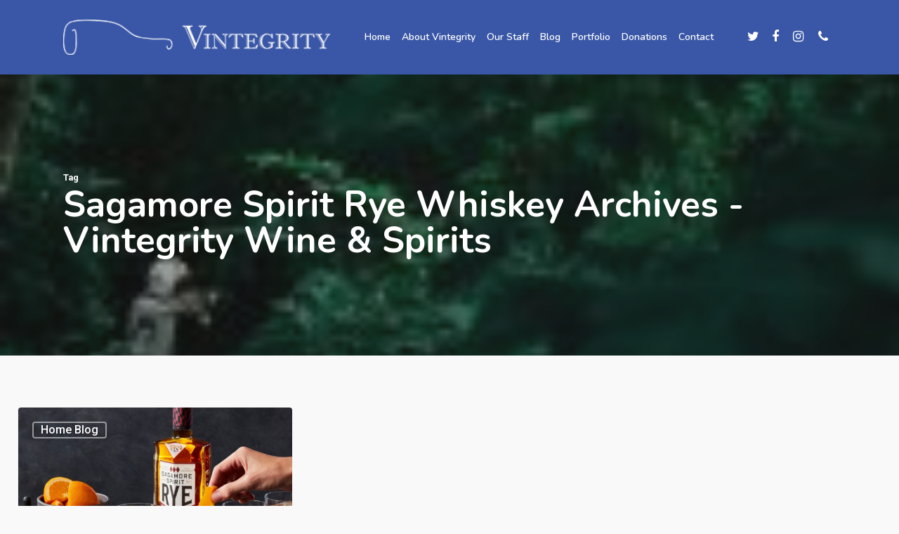

--- FILE ---
content_type: text/html; charset=UTF-8
request_url: https://vintegritywine.com/tag/sagamore-spirit-rye-whiskey/
body_size: 11357
content:
<!DOCTYPE html>

<html lang="en-US" class="no-js">
<head>
	
	<meta charset="UTF-8">
	
	<meta name="viewport" content="width=device-width, initial-scale=1, maximum-scale=1, user-scalable=0" /><meta name='robots' content='index, follow, max-image-preview:large, max-snippet:-1, max-video-preview:-1' />
	<style>img:is([sizes="auto" i], [sizes^="auto," i]) { contain-intrinsic-size: 3000px 1500px }</style>
	
	<!-- This site is optimized with the Yoast SEO Premium plugin v25.6 (Yoast SEO v26.0) - https://yoast.com/wordpress/plugins/seo/ -->
	<title>sagamore spirit rye whiskey Archives - Vintegrity Wine &amp; Spirits</title>
	<link rel="canonical" href="https://vintegritywine.com/tag/sagamore-spirit-rye-whiskey/" />
	<meta property="og:locale" content="en_US" />
	<meta property="og:type" content="article" />
	<meta property="og:title" content="sagamore spirit rye whiskey Archives" />
	<meta property="og:url" content="https://vintegritywine.com/tag/sagamore-spirit-rye-whiskey/" />
	<meta property="og:site_name" content="Vintegrity Wine &amp; Spirits" />
	<meta name="twitter:card" content="summary_large_image" />
	<script type="application/ld+json" class="yoast-schema-graph">{"@context":"https://schema.org","@graph":[{"@type":"CollectionPage","@id":"https://vintegritywine.com/tag/sagamore-spirit-rye-whiskey/","url":"https://vintegritywine.com/tag/sagamore-spirit-rye-whiskey/","name":"sagamore spirit rye whiskey Archives - Vintegrity Wine &amp; Spirits","isPartOf":{"@id":"https://vintegritywine.com/#website"},"primaryImageOfPage":{"@id":"https://vintegritywine.com/tag/sagamore-spirit-rye-whiskey/#primaryimage"},"image":{"@id":"https://vintegritywine.com/tag/sagamore-spirit-rye-whiskey/#primaryimage"},"thumbnailUrl":"https://vintegritywine.com/wp-content/uploads/Sagamore-Spirit-Rye.png","breadcrumb":{"@id":"https://vintegritywine.com/tag/sagamore-spirit-rye-whiskey/#breadcrumb"},"inLanguage":"en-US"},{"@type":"ImageObject","inLanguage":"en-US","@id":"https://vintegritywine.com/tag/sagamore-spirit-rye-whiskey/#primaryimage","url":"https://vintegritywine.com/wp-content/uploads/Sagamore-Spirit-Rye.png","contentUrl":"https://vintegritywine.com/wp-content/uploads/Sagamore-Spirit-Rye.png","width":831,"height":829},{"@type":"BreadcrumbList","@id":"https://vintegritywine.com/tag/sagamore-spirit-rye-whiskey/#breadcrumb","itemListElement":[{"@type":"ListItem","position":1,"name":"Home","item":"https://vintegritywine.com/"},{"@type":"ListItem","position":2,"name":"sagamore spirit rye whiskey"}]},{"@type":"WebSite","@id":"https://vintegritywine.com/#website","url":"https://vintegritywine.com/","name":"Vintegrity Wine &amp; Spirits","description":"The best choice in representation for wineries, importers and craft distillers.","potentialAction":[{"@type":"SearchAction","target":{"@type":"EntryPoint","urlTemplate":"https://vintegritywine.com/?s={search_term_string}"},"query-input":{"@type":"PropertyValueSpecification","valueRequired":true,"valueName":"search_term_string"}}],"inLanguage":"en-US"}]}</script>
	<!-- / Yoast SEO Premium plugin. -->


<link rel='dns-prefetch' href='//fonts.googleapis.com' />
<link rel="alternate" type="application/rss+xml" title="Vintegrity Wine &amp; Spirits &raquo; Feed" href="https://vintegritywine.com/feed/" />
<link rel="alternate" type="application/rss+xml" title="Vintegrity Wine &amp; Spirits &raquo; Comments Feed" href="https://vintegritywine.com/comments/feed/" />
<link rel="alternate" type="application/rss+xml" title="Vintegrity Wine &amp; Spirits &raquo; sagamore spirit rye whiskey Tag Feed" href="https://vintegritywine.com/tag/sagamore-spirit-rye-whiskey/feed/" />
<script type="text/javascript">
/* <![CDATA[ */
window._wpemojiSettings = {"baseUrl":"https:\/\/s.w.org\/images\/core\/emoji\/16.0.1\/72x72\/","ext":".png","svgUrl":"https:\/\/s.w.org\/images\/core\/emoji\/16.0.1\/svg\/","svgExt":".svg","source":{"concatemoji":"https:\/\/vintegritywine.com\/wp-includes\/js\/wp-emoji-release.min.js?ver=6.8.3"}};
/*! This file is auto-generated */
!function(s,n){var o,i,e;function c(e){try{var t={supportTests:e,timestamp:(new Date).valueOf()};sessionStorage.setItem(o,JSON.stringify(t))}catch(e){}}function p(e,t,n){e.clearRect(0,0,e.canvas.width,e.canvas.height),e.fillText(t,0,0);var t=new Uint32Array(e.getImageData(0,0,e.canvas.width,e.canvas.height).data),a=(e.clearRect(0,0,e.canvas.width,e.canvas.height),e.fillText(n,0,0),new Uint32Array(e.getImageData(0,0,e.canvas.width,e.canvas.height).data));return t.every(function(e,t){return e===a[t]})}function u(e,t){e.clearRect(0,0,e.canvas.width,e.canvas.height),e.fillText(t,0,0);for(var n=e.getImageData(16,16,1,1),a=0;a<n.data.length;a++)if(0!==n.data[a])return!1;return!0}function f(e,t,n,a){switch(t){case"flag":return n(e,"\ud83c\udff3\ufe0f\u200d\u26a7\ufe0f","\ud83c\udff3\ufe0f\u200b\u26a7\ufe0f")?!1:!n(e,"\ud83c\udde8\ud83c\uddf6","\ud83c\udde8\u200b\ud83c\uddf6")&&!n(e,"\ud83c\udff4\udb40\udc67\udb40\udc62\udb40\udc65\udb40\udc6e\udb40\udc67\udb40\udc7f","\ud83c\udff4\u200b\udb40\udc67\u200b\udb40\udc62\u200b\udb40\udc65\u200b\udb40\udc6e\u200b\udb40\udc67\u200b\udb40\udc7f");case"emoji":return!a(e,"\ud83e\udedf")}return!1}function g(e,t,n,a){var r="undefined"!=typeof WorkerGlobalScope&&self instanceof WorkerGlobalScope?new OffscreenCanvas(300,150):s.createElement("canvas"),o=r.getContext("2d",{willReadFrequently:!0}),i=(o.textBaseline="top",o.font="600 32px Arial",{});return e.forEach(function(e){i[e]=t(o,e,n,a)}),i}function t(e){var t=s.createElement("script");t.src=e,t.defer=!0,s.head.appendChild(t)}"undefined"!=typeof Promise&&(o="wpEmojiSettingsSupports",i=["flag","emoji"],n.supports={everything:!0,everythingExceptFlag:!0},e=new Promise(function(e){s.addEventListener("DOMContentLoaded",e,{once:!0})}),new Promise(function(t){var n=function(){try{var e=JSON.parse(sessionStorage.getItem(o));if("object"==typeof e&&"number"==typeof e.timestamp&&(new Date).valueOf()<e.timestamp+604800&&"object"==typeof e.supportTests)return e.supportTests}catch(e){}return null}();if(!n){if("undefined"!=typeof Worker&&"undefined"!=typeof OffscreenCanvas&&"undefined"!=typeof URL&&URL.createObjectURL&&"undefined"!=typeof Blob)try{var e="postMessage("+g.toString()+"("+[JSON.stringify(i),f.toString(),p.toString(),u.toString()].join(",")+"));",a=new Blob([e],{type:"text/javascript"}),r=new Worker(URL.createObjectURL(a),{name:"wpTestEmojiSupports"});return void(r.onmessage=function(e){c(n=e.data),r.terminate(),t(n)})}catch(e){}c(n=g(i,f,p,u))}t(n)}).then(function(e){for(var t in e)n.supports[t]=e[t],n.supports.everything=n.supports.everything&&n.supports[t],"flag"!==t&&(n.supports.everythingExceptFlag=n.supports.everythingExceptFlag&&n.supports[t]);n.supports.everythingExceptFlag=n.supports.everythingExceptFlag&&!n.supports.flag,n.DOMReady=!1,n.readyCallback=function(){n.DOMReady=!0}}).then(function(){return e}).then(function(){var e;n.supports.everything||(n.readyCallback(),(e=n.source||{}).concatemoji?t(e.concatemoji):e.wpemoji&&e.twemoji&&(t(e.twemoji),t(e.wpemoji)))}))}((window,document),window._wpemojiSettings);
/* ]]> */
</script>
<style id='wp-emoji-styles-inline-css' type='text/css'>

	img.wp-smiley, img.emoji {
		display: inline !important;
		border: none !important;
		box-shadow: none !important;
		height: 1em !important;
		width: 1em !important;
		margin: 0 0.07em !important;
		vertical-align: -0.1em !important;
		background: none !important;
		padding: 0 !important;
	}
</style>
<link rel='stylesheet' id='wp-block-library-css' href='https://vintegritywine.com/wp-includes/css/dist/block-library/style.min.css?ver=6.8.3' type='text/css' media='all' />
<style id='global-styles-inline-css' type='text/css'>
:root{--wp--preset--aspect-ratio--square: 1;--wp--preset--aspect-ratio--4-3: 4/3;--wp--preset--aspect-ratio--3-4: 3/4;--wp--preset--aspect-ratio--3-2: 3/2;--wp--preset--aspect-ratio--2-3: 2/3;--wp--preset--aspect-ratio--16-9: 16/9;--wp--preset--aspect-ratio--9-16: 9/16;--wp--preset--color--black: #000000;--wp--preset--color--cyan-bluish-gray: #abb8c3;--wp--preset--color--white: #ffffff;--wp--preset--color--pale-pink: #f78da7;--wp--preset--color--vivid-red: #cf2e2e;--wp--preset--color--luminous-vivid-orange: #ff6900;--wp--preset--color--luminous-vivid-amber: #fcb900;--wp--preset--color--light-green-cyan: #7bdcb5;--wp--preset--color--vivid-green-cyan: #00d084;--wp--preset--color--pale-cyan-blue: #8ed1fc;--wp--preset--color--vivid-cyan-blue: #0693e3;--wp--preset--color--vivid-purple: #9b51e0;--wp--preset--gradient--vivid-cyan-blue-to-vivid-purple: linear-gradient(135deg,rgba(6,147,227,1) 0%,rgb(155,81,224) 100%);--wp--preset--gradient--light-green-cyan-to-vivid-green-cyan: linear-gradient(135deg,rgb(122,220,180) 0%,rgb(0,208,130) 100%);--wp--preset--gradient--luminous-vivid-amber-to-luminous-vivid-orange: linear-gradient(135deg,rgba(252,185,0,1) 0%,rgba(255,105,0,1) 100%);--wp--preset--gradient--luminous-vivid-orange-to-vivid-red: linear-gradient(135deg,rgba(255,105,0,1) 0%,rgb(207,46,46) 100%);--wp--preset--gradient--very-light-gray-to-cyan-bluish-gray: linear-gradient(135deg,rgb(238,238,238) 0%,rgb(169,184,195) 100%);--wp--preset--gradient--cool-to-warm-spectrum: linear-gradient(135deg,rgb(74,234,220) 0%,rgb(151,120,209) 20%,rgb(207,42,186) 40%,rgb(238,44,130) 60%,rgb(251,105,98) 80%,rgb(254,248,76) 100%);--wp--preset--gradient--blush-light-purple: linear-gradient(135deg,rgb(255,206,236) 0%,rgb(152,150,240) 100%);--wp--preset--gradient--blush-bordeaux: linear-gradient(135deg,rgb(254,205,165) 0%,rgb(254,45,45) 50%,rgb(107,0,62) 100%);--wp--preset--gradient--luminous-dusk: linear-gradient(135deg,rgb(255,203,112) 0%,rgb(199,81,192) 50%,rgb(65,88,208) 100%);--wp--preset--gradient--pale-ocean: linear-gradient(135deg,rgb(255,245,203) 0%,rgb(182,227,212) 50%,rgb(51,167,181) 100%);--wp--preset--gradient--electric-grass: linear-gradient(135deg,rgb(202,248,128) 0%,rgb(113,206,126) 100%);--wp--preset--gradient--midnight: linear-gradient(135deg,rgb(2,3,129) 0%,rgb(40,116,252) 100%);--wp--preset--font-size--small: 13px;--wp--preset--font-size--medium: 20px;--wp--preset--font-size--large: 36px;--wp--preset--font-size--x-large: 42px;--wp--preset--spacing--20: 0.44rem;--wp--preset--spacing--30: 0.67rem;--wp--preset--spacing--40: 1rem;--wp--preset--spacing--50: 1.5rem;--wp--preset--spacing--60: 2.25rem;--wp--preset--spacing--70: 3.38rem;--wp--preset--spacing--80: 5.06rem;--wp--preset--shadow--natural: 6px 6px 9px rgba(0, 0, 0, 0.2);--wp--preset--shadow--deep: 12px 12px 50px rgba(0, 0, 0, 0.4);--wp--preset--shadow--sharp: 6px 6px 0px rgba(0, 0, 0, 0.2);--wp--preset--shadow--outlined: 6px 6px 0px -3px rgba(255, 255, 255, 1), 6px 6px rgba(0, 0, 0, 1);--wp--preset--shadow--crisp: 6px 6px 0px rgba(0, 0, 0, 1);}:root { --wp--style--global--content-size: 1300px;--wp--style--global--wide-size: 1300px; }:where(body) { margin: 0; }.wp-site-blocks > .alignleft { float: left; margin-right: 2em; }.wp-site-blocks > .alignright { float: right; margin-left: 2em; }.wp-site-blocks > .aligncenter { justify-content: center; margin-left: auto; margin-right: auto; }:where(.is-layout-flex){gap: 0.5em;}:where(.is-layout-grid){gap: 0.5em;}.is-layout-flow > .alignleft{float: left;margin-inline-start: 0;margin-inline-end: 2em;}.is-layout-flow > .alignright{float: right;margin-inline-start: 2em;margin-inline-end: 0;}.is-layout-flow > .aligncenter{margin-left: auto !important;margin-right: auto !important;}.is-layout-constrained > .alignleft{float: left;margin-inline-start: 0;margin-inline-end: 2em;}.is-layout-constrained > .alignright{float: right;margin-inline-start: 2em;margin-inline-end: 0;}.is-layout-constrained > .aligncenter{margin-left: auto !important;margin-right: auto !important;}.is-layout-constrained > :where(:not(.alignleft):not(.alignright):not(.alignfull)){max-width: var(--wp--style--global--content-size);margin-left: auto !important;margin-right: auto !important;}.is-layout-constrained > .alignwide{max-width: var(--wp--style--global--wide-size);}body .is-layout-flex{display: flex;}.is-layout-flex{flex-wrap: wrap;align-items: center;}.is-layout-flex > :is(*, div){margin: 0;}body .is-layout-grid{display: grid;}.is-layout-grid > :is(*, div){margin: 0;}body{padding-top: 0px;padding-right: 0px;padding-bottom: 0px;padding-left: 0px;}:root :where(.wp-element-button, .wp-block-button__link){background-color: #32373c;border-width: 0;color: #fff;font-family: inherit;font-size: inherit;line-height: inherit;padding: calc(0.667em + 2px) calc(1.333em + 2px);text-decoration: none;}.has-black-color{color: var(--wp--preset--color--black) !important;}.has-cyan-bluish-gray-color{color: var(--wp--preset--color--cyan-bluish-gray) !important;}.has-white-color{color: var(--wp--preset--color--white) !important;}.has-pale-pink-color{color: var(--wp--preset--color--pale-pink) !important;}.has-vivid-red-color{color: var(--wp--preset--color--vivid-red) !important;}.has-luminous-vivid-orange-color{color: var(--wp--preset--color--luminous-vivid-orange) !important;}.has-luminous-vivid-amber-color{color: var(--wp--preset--color--luminous-vivid-amber) !important;}.has-light-green-cyan-color{color: var(--wp--preset--color--light-green-cyan) !important;}.has-vivid-green-cyan-color{color: var(--wp--preset--color--vivid-green-cyan) !important;}.has-pale-cyan-blue-color{color: var(--wp--preset--color--pale-cyan-blue) !important;}.has-vivid-cyan-blue-color{color: var(--wp--preset--color--vivid-cyan-blue) !important;}.has-vivid-purple-color{color: var(--wp--preset--color--vivid-purple) !important;}.has-black-background-color{background-color: var(--wp--preset--color--black) !important;}.has-cyan-bluish-gray-background-color{background-color: var(--wp--preset--color--cyan-bluish-gray) !important;}.has-white-background-color{background-color: var(--wp--preset--color--white) !important;}.has-pale-pink-background-color{background-color: var(--wp--preset--color--pale-pink) !important;}.has-vivid-red-background-color{background-color: var(--wp--preset--color--vivid-red) !important;}.has-luminous-vivid-orange-background-color{background-color: var(--wp--preset--color--luminous-vivid-orange) !important;}.has-luminous-vivid-amber-background-color{background-color: var(--wp--preset--color--luminous-vivid-amber) !important;}.has-light-green-cyan-background-color{background-color: var(--wp--preset--color--light-green-cyan) !important;}.has-vivid-green-cyan-background-color{background-color: var(--wp--preset--color--vivid-green-cyan) !important;}.has-pale-cyan-blue-background-color{background-color: var(--wp--preset--color--pale-cyan-blue) !important;}.has-vivid-cyan-blue-background-color{background-color: var(--wp--preset--color--vivid-cyan-blue) !important;}.has-vivid-purple-background-color{background-color: var(--wp--preset--color--vivid-purple) !important;}.has-black-border-color{border-color: var(--wp--preset--color--black) !important;}.has-cyan-bluish-gray-border-color{border-color: var(--wp--preset--color--cyan-bluish-gray) !important;}.has-white-border-color{border-color: var(--wp--preset--color--white) !important;}.has-pale-pink-border-color{border-color: var(--wp--preset--color--pale-pink) !important;}.has-vivid-red-border-color{border-color: var(--wp--preset--color--vivid-red) !important;}.has-luminous-vivid-orange-border-color{border-color: var(--wp--preset--color--luminous-vivid-orange) !important;}.has-luminous-vivid-amber-border-color{border-color: var(--wp--preset--color--luminous-vivid-amber) !important;}.has-light-green-cyan-border-color{border-color: var(--wp--preset--color--light-green-cyan) !important;}.has-vivid-green-cyan-border-color{border-color: var(--wp--preset--color--vivid-green-cyan) !important;}.has-pale-cyan-blue-border-color{border-color: var(--wp--preset--color--pale-cyan-blue) !important;}.has-vivid-cyan-blue-border-color{border-color: var(--wp--preset--color--vivid-cyan-blue) !important;}.has-vivid-purple-border-color{border-color: var(--wp--preset--color--vivid-purple) !important;}.has-vivid-cyan-blue-to-vivid-purple-gradient-background{background: var(--wp--preset--gradient--vivid-cyan-blue-to-vivid-purple) !important;}.has-light-green-cyan-to-vivid-green-cyan-gradient-background{background: var(--wp--preset--gradient--light-green-cyan-to-vivid-green-cyan) !important;}.has-luminous-vivid-amber-to-luminous-vivid-orange-gradient-background{background: var(--wp--preset--gradient--luminous-vivid-amber-to-luminous-vivid-orange) !important;}.has-luminous-vivid-orange-to-vivid-red-gradient-background{background: var(--wp--preset--gradient--luminous-vivid-orange-to-vivid-red) !important;}.has-very-light-gray-to-cyan-bluish-gray-gradient-background{background: var(--wp--preset--gradient--very-light-gray-to-cyan-bluish-gray) !important;}.has-cool-to-warm-spectrum-gradient-background{background: var(--wp--preset--gradient--cool-to-warm-spectrum) !important;}.has-blush-light-purple-gradient-background{background: var(--wp--preset--gradient--blush-light-purple) !important;}.has-blush-bordeaux-gradient-background{background: var(--wp--preset--gradient--blush-bordeaux) !important;}.has-luminous-dusk-gradient-background{background: var(--wp--preset--gradient--luminous-dusk) !important;}.has-pale-ocean-gradient-background{background: var(--wp--preset--gradient--pale-ocean) !important;}.has-electric-grass-gradient-background{background: var(--wp--preset--gradient--electric-grass) !important;}.has-midnight-gradient-background{background: var(--wp--preset--gradient--midnight) !important;}.has-small-font-size{font-size: var(--wp--preset--font-size--small) !important;}.has-medium-font-size{font-size: var(--wp--preset--font-size--medium) !important;}.has-large-font-size{font-size: var(--wp--preset--font-size--large) !important;}.has-x-large-font-size{font-size: var(--wp--preset--font-size--x-large) !important;}
:where(.wp-block-post-template.is-layout-flex){gap: 1.25em;}:where(.wp-block-post-template.is-layout-grid){gap: 1.25em;}
:where(.wp-block-columns.is-layout-flex){gap: 2em;}:where(.wp-block-columns.is-layout-grid){gap: 2em;}
:root :where(.wp-block-pullquote){font-size: 1.5em;line-height: 1.6;}
</style>
<link rel='stylesheet' id='salient-social-css' href='https://vintegritywine.com/wp-content/plugins/salient-social/css/style.css?ver=1.1' type='text/css' media='all' />
<style id='salient-social-inline-css' type='text/css'>

  .sharing-default-minimal .nectar-love.loved,
  body .nectar-social[data-color-override="override"].fixed > a:before, 
  body .nectar-social[data-color-override="override"].fixed .nectar-social-inner a,
  .sharing-default-minimal .nectar-social[data-color-override="override"] .nectar-social-inner a:hover {
    background-color: #3b58a7;
  }
  .nectar-social.hover .nectar-love.loved,
  .nectar-social.hover > .nectar-love-button a:hover,
  .nectar-social[data-color-override="override"].hover > div a:hover,
  #single-below-header .nectar-social[data-color-override="override"].hover > div a:hover,
  .nectar-social[data-color-override="override"].hover .share-btn:hover,
  .sharing-default-minimal .nectar-social[data-color-override="override"] .nectar-social-inner a {
    border-color: #3b58a7;
  }
  #single-below-header .nectar-social.hover .nectar-love.loved i,
  #single-below-header .nectar-social.hover[data-color-override="override"] a:hover,
  #single-below-header .nectar-social.hover[data-color-override="override"] a:hover i,
  #single-below-header .nectar-social.hover .nectar-love-button a:hover i,
  .nectar-love:hover i,
  .hover .nectar-love:hover .total_loves,
  .nectar-love.loved i,
  .nectar-social.hover .nectar-love.loved .total_loves,
  .nectar-social.hover .share-btn:hover, 
  .nectar-social[data-color-override="override"].hover .nectar-social-inner a:hover,
  .nectar-social[data-color-override="override"].hover > div:hover span,
  .sharing-default-minimal .nectar-social[data-color-override="override"] .nectar-social-inner a:not(:hover) i,
  .sharing-default-minimal .nectar-social[data-color-override="override"] .nectar-social-inner a:not(:hover) {
    color: #3b58a7;
  }
</style>
<link rel='stylesheet' id='font-awesome-css' href='https://vintegritywine.com/wp-content/themes/salient/css/font-awesome.min.css?ver=4.6.4' type='text/css' media='all' />
<link rel='stylesheet' id='salient-grid-system-css' href='https://vintegritywine.com/wp-content/themes/salient/css/grid-system.css?ver=11.0.4' type='text/css' media='all' />
<link rel='stylesheet' id='main-styles-css' href='https://vintegritywine.com/wp-content/themes/salient/css/style.css?ver=11.0.4' type='text/css' media='all' />
<style id='main-styles-inline-css' type='text/css'>
html:not(.page-trans-loaded) { background-color: #ffffff; }
</style>
<link rel='stylesheet' id='magnific-css' href='https://vintegritywine.com/wp-content/themes/salient/css/plugins/magnific.css?ver=8.6.0' type='text/css' media='all' />
<link rel='stylesheet' id='nectar_default_font_open_sans-css' href='https://fonts.googleapis.com/css?family=Open+Sans%3A300%2C400%2C600%2C700&#038;subset=latin%2Clatin-ext' type='text/css' media='all' />
<link rel='stylesheet' id='responsive-css' href='https://vintegritywine.com/wp-content/themes/salient/css/responsive.css?ver=11.0.4' type='text/css' media='all' />
<link rel='stylesheet' id='skin-ascend-css' href='https://vintegritywine.com/wp-content/themes/salient/css/ascend.css?ver=11.0.4' type='text/css' media='all' />
<link rel='stylesheet' id='nectar-widget-posts-css' href='https://vintegritywine.com/wp-content/themes/salient/css/elements/widget-nectar-posts.css?ver=11.0.4' type='text/css' media='all' />
<link rel='stylesheet' id='dynamic-css-css' href='https://vintegritywine.com/wp-content/themes/salient/css/salient-dynamic-styles.css?ver=47104' type='text/css' media='all' />
<style id='dynamic-css-inline-css' type='text/css'>
@media only screen and (min-width:1000px){body #ajax-content-wrap.no-scroll{min-height:calc(100vh - 106px);height:calc(100vh - 106px)!important;}}@media only screen and (min-width:1000px){#page-header-wrap.fullscreen-header,#page-header-wrap.fullscreen-header #page-header-bg,html:not(.nectar-box-roll-loaded) .nectar-box-roll > #page-header-bg.fullscreen-header,.nectar_fullscreen_zoom_recent_projects,#nectar_fullscreen_rows:not(.afterLoaded) > div{height:calc(100vh - 105px);}.wpb_row.vc_row-o-full-height.top-level,.wpb_row.vc_row-o-full-height.top-level > .col.span_12{min-height:calc(100vh - 105px);}html:not(.nectar-box-roll-loaded) .nectar-box-roll > #page-header-bg.fullscreen-header{top:106px;}.nectar-slider-wrap[data-fullscreen="true"]:not(.loaded),.nectar-slider-wrap[data-fullscreen="true"]:not(.loaded) .swiper-container{height:calc(100vh - 104px)!important;}.admin-bar .nectar-slider-wrap[data-fullscreen="true"]:not(.loaded),.admin-bar .nectar-slider-wrap[data-fullscreen="true"]:not(.loaded) .swiper-container{height:calc(100vh - 104px - 32px)!important;}}
.swiper-slide .slide-bg-wrap .slide-bg-overlay {
    pointer-events: none;
    opacity: 0.3;
    z-index: 10;
    backface-visibility: hidden;
}

.port strong {text-transform: uppercase; font-size: 26px; color: #283c73}
.port h3 {color: #000}

body .page-submenu li a {
    color: inherit;
    transition: all 0.1s ease;
    -webkit-transition: all 0.1s ease;
    padding-top: 20px;
    padding-bottom: 20px;
    display: block;
    opacity: 0.4;
}

.specialanchor li a {
    color: inherit;
    transition: all 0.1s ease;
    -webkit-transition: all 0.1s ease;
    padding-top: 20px;
    padding-bottom: 20px;
    display: block;
    opacity: 1 !important;
}

.portmenu .page-submenu li {
    display: inline-block;
    margin: 0 20px 0 0;
    color: inherit;
    font-size: 16px !important;
}

.team-desc p {
    padding-bottom: 10px !important;
}
</style>
<link rel='stylesheet' id='redux-google-fonts-salient_redux-css' href='https://fonts.googleapis.com/css?family=Nunito%3A600%2C400%2C700%2C300%7CRoboto%3A700%2C500%2C400italic%7CDosis%3A300%7CAllura%3A400&#038;subset=latin&#038;ver=1644444878' type='text/css' media='all' />
<script type="text/javascript" src="https://vintegritywine.com/wp-includes/js/jquery/jquery.min.js?ver=3.7.1" id="jquery-core-js"></script>
<script type="text/javascript" src="https://vintegritywine.com/wp-includes/js/jquery/jquery-migrate.min.js?ver=3.4.1" id="jquery-migrate-js"></script>
<link rel="https://api.w.org/" href="https://vintegritywine.com/wp-json/" /><link rel="alternate" title="JSON" type="application/json" href="https://vintegritywine.com/wp-json/wp/v2/tags/248" /><link rel="EditURI" type="application/rsd+xml" title="RSD" href="https://vintegritywine.com/xmlrpc.php?rsd" />
<meta name="generator" content="WordPress 6.8.3" />
<script type="text/javascript"> var root = document.getElementsByTagName( "html" )[0]; root.setAttribute( "class", "js" ); </script><!-- Global site tag (gtag.js) - Google Analytics -->
<script async src="https://www.googletagmanager.com/gtag/js?id=UA-160760092-1"></script>
<script>
  window.dataLayer = window.dataLayer || [];
  function gtag(){dataLayer.push(arguments);}
  gtag('js', new Date());

  gtag('config', 'UA-160760092-1');
</script>
<style type="text/css">.recentcomments a{display:inline !important;padding:0 !important;margin:0 !important;}</style><meta name="generator" content="Powered by WPBakery Page Builder - drag and drop page builder for WordPress."/>
<link rel="icon" href="https://vintegritywine.com/wp-content/uploads/cropped-favicon-32x32.png" sizes="32x32" />
<link rel="icon" href="https://vintegritywine.com/wp-content/uploads/cropped-favicon-192x192.png" sizes="192x192" />
<link rel="apple-touch-icon" href="https://vintegritywine.com/wp-content/uploads/cropped-favicon-180x180.png" />
<meta name="msapplication-TileImage" content="https://vintegritywine.com/wp-content/uploads/cropped-favicon-270x270.png" />
<noscript><style> .wpb_animate_when_almost_visible { opacity: 1; }</style></noscript>	
</head>


<body class="archive tag tag-sagamore-spirit-rye-whiskey tag-248 wp-theme-salient ascend wpb-js-composer js-comp-ver-6.1 vc_responsive" data-footer-reveal="false" data-footer-reveal-shadow="none" data-header-format="default" data-body-border="off" data-boxed-style="" data-header-breakpoint="1000" data-dropdown-style="minimal" data-cae="easeOutQuart" data-cad="700" data-megamenu-width="full-width" data-aie="zoom-out" data-ls="magnific" data-apte="horizontal_swipe" data-hhun="0" data-fancy-form-rcs="default" data-form-style="minimal" data-form-submit="regular" data-is="minimal" data-button-style="slightly_rounded_shadow" data-user-account-button="false" data-flex-cols="true" data-col-gap="default" data-header-inherit-rc="false" data-header-search="false" data-animated-anchors="true" data-ajax-transitions="true" data-full-width-header="false" data-slide-out-widget-area="true" data-slide-out-widget-area-style="slide-out-from-right" data-user-set-ocm="off" data-loading-animation="none" data-bg-header="true" data-responsive="1" data-ext-responsive="true" data-header-resize="1" data-header-color="custom" data-transparent-header="false" data-cart="false" data-remove-m-parallax="" data-remove-m-video-bgs="" data-force-header-trans-color="light" data-smooth-scrolling="0" data-permanent-transparent="false" >
	
	<script type="text/javascript"> if(navigator.userAgent.match(/(Android|iPod|iPhone|iPad|BlackBerry|IEMobile|Opera Mini)/)) { document.body.className += " using-mobile-browser "; } </script><div id="ajax-loading-screen" data-disable-mobile="1" data-disable-fade-on-click="0" data-effect="horizontal_swipe" data-method="standard"><div class="reveal-1"></div><div class="reveal-2"></div></div>	
	<div id="header-space"  data-header-mobile-fixed='1'></div> 
	
		
	<div id="header-outer" data-has-menu="true" data-has-buttons="no" data-using-pr-menu="false" data-mobile-fixed="1" data-ptnm="false" data-lhe="animated_underline" data-user-set-bg="#3b58a7" data-format="default" data-permanent-transparent="false" data-megamenu-rt="1" data-remove-fixed="0" data-header-resize="1" data-cart="false" data-transparency-option="0" data-box-shadow="none" data-shrink-num="6" data-using-secondary="0" data-using-logo="1" data-logo-height="50" data-m-logo-height="24" data-padding="28" data-full-width="false" data-condense="false" >
		
		
<header id="top">
	<div class="container">
		<div class="row">
			<div class="col span_3">
				<a id="logo" href="https://vintegritywine.com" data-supplied-ml-starting-dark="false" data-supplied-ml-starting="true" data-supplied-ml="false" >
					<img class="stnd default-logo" alt="Vintegrity Wine &amp; Spirits" src="https://vintegritywine.com/wp-content/uploads/vintegrity_logo_350_white.png" srcset="https://vintegritywine.com/wp-content/uploads/vintegrity_logo_350_white.png 1x, https://vintegritywine.com/wp-content/uploads/vintegrity_logo_350_white.png 2x" /> 
				</a>
				
							</div><!--/span_3-->
			
			<div class="col span_9 col_last">
									<div class="slide-out-widget-area-toggle mobile-icon slide-out-from-right" data-icon-animation="simple-transform">
						<div> <a href="#sidewidgetarea" aria-label="Navigation Menu" aria-expanded="false" class="closed">
							<span aria-hidden="true"> <i class="lines-button x2"> <i class="lines"></i> </i> </span>
						</a></div> 
					</div>
								
									
					<nav>
						
						<ul class="sf-menu">	
							<li id="menu-item-6397" class="menu-item menu-item-type-post_type menu-item-object-page menu-item-home menu-item-6397"><a href="https://vintegritywine.com/">Home</a></li>
<li id="menu-item-6547" class="menu-item menu-item-type-post_type menu-item-object-page menu-item-6547"><a href="https://vintegritywine.com/about-vintegrity/">About Vintegrity</a></li>
<li id="menu-item-6661" class="menu-item menu-item-type-post_type menu-item-object-page menu-item-6661"><a href="https://vintegritywine.com/our-staff/">Our Staff</a></li>
<li id="menu-item-6742" class="menu-item menu-item-type-post_type menu-item-object-page menu-item-6742"><a href="https://vintegritywine.com/blog/">Blog</a></li>
<li id="menu-item-6697" class="menu-item menu-item-type-custom menu-item-object-custom menu-item-has-children menu-item-6697"><a href="#">Portfolio</a>
<ul class="sub-menu">
	<li id="menu-item-6704" class="menu-item menu-item-type-post_type menu-item-object-page menu-item-6704"><a href="https://vintegritywine.com/kansas-portfolio/">Kansas Portfolio</a></li>
	<li id="menu-item-6696" class="menu-item menu-item-type-post_type menu-item-object-page menu-item-6696"><a href="https://vintegritywine.com/missouri-portfolio/">Missouri Portfolio</a></li>
</ul>
</li>
<li id="menu-item-6786" class="menu-item menu-item-type-post_type menu-item-object-page menu-item-6786"><a href="https://vintegritywine.com/donations/">Donations</a></li>
<li id="menu-item-6776" class="menu-item menu-item-type-post_type menu-item-object-page menu-item-6776"><a href="https://vintegritywine.com/contact/">Contact</a></li>
<li id="social-in-menu" class="button_social_group"><a target="_blank" href="https://twitter.com/VintegrityWine"><i class="fa fa-twitter"></i> </a><a target="_blank" href="https://www.facebook.com/Vintegrity-Wine-222171394605895/"><i class="fa fa-facebook"></i> </a><a target="_blank" href="https://www.instagram.com/vintegrity/"><i class="fa fa-instagram"></i> </a><a  href="tel:816-842-0900"><i class="fa fa-phone"></i> </a></li>						</ul>
						

													<ul class="buttons sf-menu" data-user-set-ocm="off">
								
																
							</ul>
												
					</nav>
					
										
				</div><!--/span_9-->
				
								
			</div><!--/row-->
					</div><!--/container-->
	</header>
		
	</div>
	
	
<div id="search-outer" class="nectar">
	<div id="search">
		<div class="container">
			 <div id="search-box">
				 <div class="inner-wrap">
					 <div class="col span_12">
						  <form role="search" action="https://vintegritywine.com/" method="GET">
															<input type="text" name="s"  value="Start Typing..." data-placeholder="Start Typing..." />
															
						<span><i>Press enter to begin your search</i></span>						</form>
					</div><!--/span_12-->
				</div><!--/inner-wrap-->
			 </div><!--/search-box-->
			 <div id="close"><a href="#">
				<span class="icon-salient-x" aria-hidden="true"></span>				 </a></div>
		 </div><!--/container-->
	</div><!--/search-->
</div><!--/search-outer-->
	
	<div id="ajax-content-wrap">
		
		
		
		<div id="page-header-wrap" data-midnight="light">	 
			<div id="page-header-bg" data-animate-in-effect="zoom-out" id="page-header-bg" data-text-effect="" data-bg-pos="center" data-alignment="left" data-alignment-v="middle" data-parallax="0" data-height="400">
				<div class="page-header-bg-image" style="background-image: url(http://themenectar.com/demo/salient-startup/wp-content/uploads/2017/02/dk-150x150.jpg);"></div> 
				<div class="container">
					<div class="row">
						<div class="col span_6">
							<div class="inner-wrap">
								<span class="subheader">Tag</span>
								<h1>sagamore spirit rye whiskey Archives - Vintegrity Wine &amp; Spirits</h1>
															</div>
						</div>
					</div> 
				</div>
			</div>
		</div>
	
<div class="container-wrap">
		
	<div class="container main-content">
		
		<div class="row">
			
			<div class="full-width-content blog-fullwidth-wrap"><div class="post-area col  span_12 col_last masonry classic_enhanced  infinite_scroll" data-ams="8px" data-remove-post-date="0" data-remove-post-author="1" data-remove-post-comment-number="1" data-remove-post-nectar-love="1"> <div class="posts-container"  data-load-animation="perspective">
<article id="post-8849" class="regular masonry-blog-item post-8849 post type-post status-publish format-standard has-post-thumbnail category-home-blog tag-american-whiskey tag-best-distributor-kansas tag-kansas-city-distributor tag-kansas-distributor tag-kansas-spirits-distributor tag-maryland-rye-whiskey tag-rye-whiskey tag-sagamore-spirit tag-sagamore-spirit-rye-whiskey tag-vintegrity">  
    
  <div class="inner-wrap animated">
    
    <div class="post-content">
      
      <a href="https://vintegritywine.com/sagamore-spirit-spotlight/" class="img-link"><span class="post-featured-img"><img width="600" height="403" src="https://vintegritywine.com/wp-content/uploads/Sagamore-Spirit-Rye-600x403.png" class="attachment-portfolio-thumb size-portfolio-thumb skip-lazy wp-post-image" alt="" title="" sizes="(min-width: 1600px) 20vw, (min-width: 1300px) 25vw, (min-width: 1000px) 33.3vw, (min-width: 690px) 50vw, 100vw" decoding="async" fetchpriority="high" srcset="https://vintegritywine.com/wp-content/uploads/Sagamore-Spirit-Rye-600x403.png 600w, https://vintegritywine.com/wp-content/uploads/Sagamore-Spirit-Rye-400x269.png 400w" /></span></a>      
      <div class="content-inner">
        
        <a class="entire-meta-link" href="https://vintegritywine.com/sagamore-spirit-spotlight/"></a>
        
        <span class="meta-category"><a class="home-blog" href="https://vintegritywine.com/category/home-blog/">Home Blog</a></span>        
        <div class="article-content-wrap">
          
          <div class="post-header">
            <span>July 13, 2022</span>            <h3 class="title"><a href="https://vintegritywine.com/sagamore-spirit-spotlight/"> Sagamore Spirit Spotlight</a></h3>
          </div>
          
          <div class="excerpt">Maryland’s heritage of rye whiskey production was a long and rich one, but it all&hellip;</div>
        </div><!--article-content-wrap-->
        
      </div><!--/content-inner-->
      
      
<div class="post-meta ">
  
  <span class="meta-author"> <a href="https://vintegritywine.com/author/adminatalie/"> <i class="icon-default-style icon-salient-m-user"></i> AdminAtalie</a> </span> 
  
    
  <div class="nectar-love-wrap">
    <a href="#" class="nectar-love" id="nectar-love-8849" title="Love this"> <i class="icon-salient-heart-2"></i><span class="love-text">Love</span><span class="total_loves"><span class="nectar-love-count">0</span></span></a>  </div>
    
</div><!--/post-meta-->        
    </div><!--/post-content-->
      
  </div><!--/inner-wrap-->
    
  </article>				
			</div><!--/posts container-->
				
							
		</div><!--/post-area-->
		
		</div>			
						
		</div><!--/row-->
		
	</div><!--/container-->

</div><!--/container-wrap-->
	

<div id="footer-outer" data-midnight="light" data-cols="3" data-custom-color="true" data-disable-copyright="false" data-matching-section-color="false" data-copyright-line="false" data-using-bg-img="false" data-bg-img-overlay="0.8" data-full-width="false" data-using-widget-area="true" data-link-hover="default">
	
		
	<div id="footer-widgets" data-has-widgets="true" data-cols="3">
		
		<div class="container">
			
						
			<div class="row">
				
								
				<div class="col span_4">
					<!-- Footer widget area 1 -->
					<div id="text-3" class="widget widget_text">			<div class="textwidget"><p><img loading="lazy" decoding="async" class="alignnone size-medium wp-image-6223" src="https://vintegritywine.com/wp-content/uploads/vintegrity_logo_350_white-300x39.png" alt="" width="300" height="39" srcset="https://vintegritywine.com/wp-content/uploads/vintegrity_logo_350_white-300x39.png 300w, https://vintegritywine.com/wp-content/uploads/vintegrity_logo_350_white.png 350w" sizes="auto, (max-width: 300px) 100vw, 300px" /></p>
</div>
		</div><div id="text-9" class="widget widget_text"><h4>Kansas City Office</h4>			<div class="textwidget"><p>1689 N Topping<br />
Kansas City, Mo 64120<br />
816-842-0900</p>
</div>
		</div><div id="text-4" class="widget widget_text"><h4>St. Louis Office</h4>			<div class="textwidget"><p>816-842-0900</p>
</div>
		</div><div id="text-5" class="widget widget_text"><h4>Kansas Office</h4>			<div class="textwidget"><p>8059 Flint Street<br />
Lenexa, KS 66214<br />
913-859-9441</p>
</div>
		</div><div id="text-10" class="widget widget_text"><h4>View Our Portfolio On</h4>			<div class="textwidget"><p><img decoding="async" class="alignleft size-medium wp-image-7881" src="https://vintegritywine.com/wp-content/uploads/seven_fifty_logo_white_full-300x56.png" alt="" width="100%" height="auto" srcset="https://vintegritywine.com/wp-content/uploads/seven_fifty_logo_white_full-300x56.png 300w, https://vintegritywine.com/wp-content/uploads/seven_fifty_logo_white_full-1024x190.png 1024w, https://vintegritywine.com/wp-content/uploads/seven_fifty_logo_white_full-768x142.png 768w, https://vintegritywine.com/wp-content/uploads/seven_fifty_logo_white_full-1536x284.png 1536w, https://vintegritywine.com/wp-content/uploads/seven_fifty_logo_white_full.png 2026w" sizes="(max-width: 300px) 100vw, 300px" /></p>
<p><a href="https://www.sevenfifty.com/vintegrityks" target="_blank" rel="noopener noreferrer">Click To View Kansas</a> | <a href="https://www.sevenfifty.com/vintegritywine" target="_blank" rel="noopener noreferrer">Click To View Missouri</a></p>
</div>
		</div>					</div><!--/span_3-->
					
											
						<div class="col span_4">
							<!-- Footer widget area 2 -->
							<div id="text-6" class="widget widget_text"><h4>Twitter Today</h4>			<div class="textwidget"><p><a class="twitter-timeline" data-height="500" data-dnt="true" data-theme="dark" href="https://twitter.com/VintegrityWine?ref_src=twsrc%5Etfw">Tweets by VintegrityWine</a> <script async src="https://platform.twitter.com/widgets.js" charset="utf-8"></script></p>
</div>
		</div>								
							</div><!--/span_3-->
							
												
						
													<div class="col span_4">
								<!-- Footer widget area 3 -->
											<div id="recent-posts-extra-2" class="widget recent_posts_extra_widget">			<h4>Recent News</h4>				
			<ul class="nectar_blog_posts_recent_extra nectar_widget" data-style="featured-image-left">
				
			<li class="has-img"><a href="https://vintegritywine.com/winter-bubbles-sparkling-wines-for-the-season/"> <span class="popular-featured-img"><img width="100" height="100" src="https://vintegritywine.com/wp-content/uploads/vintegrity-wine-sparkling-wine-for-winter1-100x100.png" class="attachment-portfolio-widget size-portfolio-widget skip-lazy wp-post-image" alt="" title="" decoding="async" loading="lazy" srcset="https://vintegritywine.com/wp-content/uploads/vintegrity-wine-sparkling-wine-for-winter1-100x100.png 100w, https://vintegritywine.com/wp-content/uploads/vintegrity-wine-sparkling-wine-for-winter1-150x150.png 150w, https://vintegritywine.com/wp-content/uploads/vintegrity-wine-sparkling-wine-for-winter1-140x140.png 140w, https://vintegritywine.com/wp-content/uploads/vintegrity-wine-sparkling-wine-for-winter1-500x500.png 500w, https://vintegritywine.com/wp-content/uploads/vintegrity-wine-sparkling-wine-for-winter1-350x350.png 350w" sizes="auto, (max-width: 100px) 100vw, 100px" /></span><span class="meta-wrap"><span class="post-title">Winter Bubbles: Sparkling Wines for the Season</span> <span class="post-date">December 19, 2025</span></span></a></li><li class="has-img"><a href="https://vintegritywine.com/raen-winery-spotlight/"> <span class="popular-featured-img"><img width="100" height="100" src="https://vintegritywine.com/wp-content/uploads/raen-winery-sonoma-coast-vintegrity-wine-kansas-100x100.jpg" class="attachment-portfolio-widget size-portfolio-widget skip-lazy wp-post-image" alt="" title="" decoding="async" loading="lazy" srcset="https://vintegritywine.com/wp-content/uploads/raen-winery-sonoma-coast-vintegrity-wine-kansas-100x100.jpg 100w, https://vintegritywine.com/wp-content/uploads/raen-winery-sonoma-coast-vintegrity-wine-kansas-150x150.jpg 150w, https://vintegritywine.com/wp-content/uploads/raen-winery-sonoma-coast-vintegrity-wine-kansas-140x140.jpg 140w, https://vintegritywine.com/wp-content/uploads/raen-winery-sonoma-coast-vintegrity-wine-kansas-500x500.jpg 500w, https://vintegritywine.com/wp-content/uploads/raen-winery-sonoma-coast-vintegrity-wine-kansas-350x350.jpg 350w" sizes="auto, (max-width: 100px) 100vw, 100px" /></span><span class="meta-wrap"><span class="post-title">RAEN Winery Spotlight</span> <span class="post-date">December 4, 2025</span></span></a></li><li class="has-img"><a href="https://vintegritywine.com/best-drink-mixers-from-vintegrity/"> <span class="popular-featured-img"><img width="100" height="100" src="https://vintegritywine.com/wp-content/uploads/vintegrity-best-mixers-2025-100x100.jpg" class="attachment-portfolio-widget size-portfolio-widget skip-lazy wp-post-image" alt="" title="" decoding="async" loading="lazy" srcset="https://vintegritywine.com/wp-content/uploads/vintegrity-best-mixers-2025-100x100.jpg 100w, https://vintegritywine.com/wp-content/uploads/vintegrity-best-mixers-2025-150x150.jpg 150w, https://vintegritywine.com/wp-content/uploads/vintegrity-best-mixers-2025-140x140.jpg 140w, https://vintegritywine.com/wp-content/uploads/vintegrity-best-mixers-2025-500x500.jpg 500w, https://vintegritywine.com/wp-content/uploads/vintegrity-best-mixers-2025-350x350.jpg 350w, https://vintegritywine.com/wp-content/uploads/vintegrity-best-mixers-2025-800x788.jpg 800w" sizes="auto, (max-width: 100px) 100vw, 100px" /></span><span class="meta-wrap"><span class="post-title">Best Drink Mixers from Vintegrity</span> <span class="post-date">November 14, 2025</span></span></a></li><li class="has-img"><a href="https://vintegritywine.com/echolands-winery-crafted-by-kansas-city-visionaries/"> <span class="popular-featured-img"><img width="100" height="100" src="https://vintegritywine.com/wp-content/uploads/echolands-winery-feature-vintegirty-wine-100x100.jpg" class="attachment-portfolio-widget size-portfolio-widget skip-lazy wp-post-image" alt="" title="" decoding="async" loading="lazy" srcset="https://vintegritywine.com/wp-content/uploads/echolands-winery-feature-vintegirty-wine-100x100.jpg 100w, https://vintegritywine.com/wp-content/uploads/echolands-winery-feature-vintegirty-wine-150x150.jpg 150w, https://vintegritywine.com/wp-content/uploads/echolands-winery-feature-vintegirty-wine-140x140.jpg 140w, https://vintegritywine.com/wp-content/uploads/echolands-winery-feature-vintegirty-wine-500x500.jpg 500w, https://vintegritywine.com/wp-content/uploads/echolands-winery-feature-vintegirty-wine-350x350.jpg 350w" sizes="auto, (max-width: 100px) 100vw, 100px" /></span><span class="meta-wrap"><span class="post-title">Echolands Winery: Crafted by Kansas City Visionaries</span> <span class="post-date">November 5, 2025</span></span></a></li><li class="has-img"><a href="https://vintegritywine.com/fireside-pours-top-bourbons-and-whiskeys-for-fall/"> <span class="popular-featured-img"><img width="100" height="100" src="https://vintegritywine.com/wp-content/uploads/vintegrity-fireside-pours-best-whiskeys-2025-1-100x100.jpg" class="attachment-portfolio-widget size-portfolio-widget skip-lazy wp-post-image" alt="" title="" decoding="async" loading="lazy" srcset="https://vintegritywine.com/wp-content/uploads/vintegrity-fireside-pours-best-whiskeys-2025-1-100x100.jpg 100w, https://vintegritywine.com/wp-content/uploads/vintegrity-fireside-pours-best-whiskeys-2025-1-150x150.jpg 150w, https://vintegritywine.com/wp-content/uploads/vintegrity-fireside-pours-best-whiskeys-2025-1-140x140.jpg 140w, https://vintegritywine.com/wp-content/uploads/vintegrity-fireside-pours-best-whiskeys-2025-1-500x500.jpg 500w, https://vintegritywine.com/wp-content/uploads/vintegrity-fireside-pours-best-whiskeys-2025-1-350x350.jpg 350w, https://vintegritywine.com/wp-content/uploads/vintegrity-fireside-pours-best-whiskeys-2025-1-800x788.jpg 800w" sizes="auto, (max-width: 100px) 100vw, 100px" /></span><span class="meta-wrap"><span class="post-title">Fireside Pours: Top Bourbons and Whiskeys for Fall</span> <span class="post-date">October 27, 2025</span></span></a></li>			</ul>
			</div>	<div id="text-7" class="widget widget_text"><h4>Additional</h4>			<div class="textwidget"><p>Privacy Policy | Site Map</p>
</div>
		</div>									
								</div><!--/span_3-->
														
															
							</div><!--/row-->
							
														
						</div><!--/container-->
						
					</div><!--/footer-widgets-->
					
					
  <div class="row" id="copyright" data-layout="default">
	
	<div class="container">
	   
				<div class="col span_5">
		   
					   
						<p>&copy; 2026 Vintegrity Wine &amp; Spirits. 
					   All Rights Reserved, Vintegrity			 </p>
					   
		</div><!--/span_5-->
			   
	  <div class="col span_7 col_last">
		<ul class="social">
						   <li><a target="_blank" href="https://twitter.com/VintegrityWine"><i class="fa fa-twitter"></i> </a></li> 		  			 <li><a target="_blank" href="https://www.facebook.com/Vintegrity-Wine-222171394605895/"><i class="fa fa-facebook"></i> </a></li> 		  		  		  		  		  		  		  		  		  		  		  			 <li><a target="_blank" href="https://www.instagram.com/vintegrity/"><i class="fa fa-instagram"></i></a></li> 		  		  		  		  		  		  		  		  		  		  		  		  		  		  		                       			 <li><a target="_blank" href="tel:816-842-0900"><i class="fa-phone"></i></a></li>      		</ul>
	  </div><!--/span_7-->

	  	
	</div><!--/container-->
	
  </div><!--/row-->
  
		
</div><!--/footer-outer-->

	
	<div id="slide-out-widget-area-bg" class="slide-out-from-right dark">
				</div>
		
		<div id="slide-out-widget-area" class="slide-out-from-right" data-dropdown-func="separate-dropdown-parent-link" data-back-txt="Back">
			
						
			<div class="inner" data-prepend-menu-mobile="false">
				
				<a class="slide_out_area_close" href="#">
					<span class="icon-salient-x icon-default-style"></span>				</a>
				
				
									<div class="off-canvas-menu-container mobile-only">
						
												
						<ul class="menu">
							<li class="menu-item menu-item-type-post_type menu-item-object-page menu-item-home menu-item-6397"><a href="https://vintegritywine.com/">Home</a></li>
<li class="menu-item menu-item-type-post_type menu-item-object-page menu-item-6547"><a href="https://vintegritywine.com/about-vintegrity/">About Vintegrity</a></li>
<li class="menu-item menu-item-type-post_type menu-item-object-page menu-item-6661"><a href="https://vintegritywine.com/our-staff/">Our Staff</a></li>
<li class="menu-item menu-item-type-post_type menu-item-object-page menu-item-6742"><a href="https://vintegritywine.com/blog/">Blog</a></li>
<li class="menu-item menu-item-type-custom menu-item-object-custom menu-item-has-children menu-item-6697"><a href="#">Portfolio</a>
<ul class="sub-menu">
	<li class="menu-item menu-item-type-post_type menu-item-object-page menu-item-6704"><a href="https://vintegritywine.com/kansas-portfolio/">Kansas Portfolio</a></li>
	<li class="menu-item menu-item-type-post_type menu-item-object-page menu-item-6696"><a href="https://vintegritywine.com/missouri-portfolio/">Missouri Portfolio</a></li>
</ul>
</li>
<li class="menu-item menu-item-type-post_type menu-item-object-page menu-item-6786"><a href="https://vintegritywine.com/donations/">Donations</a></li>
<li class="menu-item menu-item-type-post_type menu-item-object-page menu-item-6776"><a href="https://vintegritywine.com/contact/">Contact</a></li>
							
						</ul>
						
						<ul class="menu secondary-header-items">
													</ul>
					</div>
										
				</div>
				
				<div class="bottom-meta-wrap"><ul class="off-canvas-social-links mobile-only"><li><a target="_blank" href="https://twitter.com/VintegrityWine"><i class="fa fa-twitter"></i> </a></li><li><a target="_blank" href="https://www.facebook.com/Vintegrity-Wine-222171394605895/"><i class="fa fa-facebook"></i> </a></li><li><a target="_blank" href="https://www.instagram.com/vintegrity/"><i class="fa fa-instagram"></i> </a></li><li><a  href="tel:816-842-0900"><i class="fa fa-phone"></i> </a></li></ul></div><!--/bottom-meta-wrap-->					
				</div>
			
</div> <!--/ajax-content-wrap-->

	<a id="to-top" class="
	mobile-enabled	"><i class="fa fa-angle-up"></i></a>
	<script type="speculationrules">
{"prefetch":[{"source":"document","where":{"and":[{"href_matches":"\/*"},{"not":{"href_matches":["\/wp-*.php","\/wp-admin\/*","\/wp-content\/uploads\/*","\/wp-content\/*","\/wp-content\/plugins\/*","\/wp-content\/themes\/salient\/*","\/*\\?(.+)"]}},{"not":{"selector_matches":"a[rel~=\"nofollow\"]"}},{"not":{"selector_matches":".no-prefetch, .no-prefetch a"}}]},"eagerness":"conservative"}]}
</script>
<script type="text/javascript" id="salient-social-js-extra">
/* <![CDATA[ */
var nectarLove = {"ajaxurl":"https:\/\/vintegritywine.com\/wp-admin\/admin-ajax.php","postID":"8849","rooturl":"https:\/\/vintegritywine.com","loveNonce":"2029521f27"};
/* ]]> */
</script>
<script type="text/javascript" src="https://vintegritywine.com/wp-content/plugins/salient-social/js/salient-social.js?ver=1.1" id="salient-social-js"></script>
<script type="text/javascript" src="https://vintegritywine.com/wp-content/themes/salient/js/third-party/jquery.easing.js?ver=1.3" id="jquery-easing-js"></script>
<script type="text/javascript" src="https://vintegritywine.com/wp-content/themes/salient/js/third-party/jquery.mousewheel.js?ver=3.1.13" id="jquery-mousewheel-js"></script>
<script type="text/javascript" src="https://vintegritywine.com/wp-content/themes/salient/js/priority.js?ver=11.0.4" id="nectar_priority-js"></script>
<script type="text/javascript" src="https://vintegritywine.com/wp-content/themes/salient/js/third-party/transit.js?ver=0.9.9" id="nectar-transit-js"></script>
<script type="text/javascript" src="https://vintegritywine.com/wp-content/themes/salient/js/third-party/waypoints.js?ver=4.0.1" id="nectar-waypoints-js"></script>
<script type="text/javascript" src="https://vintegritywine.com/wp-content/themes/salient/js/third-party/modernizr.js?ver=2.6.2" id="modernizer-js"></script>
<script type="text/javascript" src="https://vintegritywine.com/wp-content/plugins/salient-portfolio/js/third-party/imagesLoaded.min.js?ver=4.1.4" id="imagesLoaded-js"></script>
<script type="text/javascript" src="https://vintegritywine.com/wp-content/themes/salient/js/third-party/hoverintent.js?ver=1.9" id="hoverintent-js"></script>
<script type="text/javascript" src="https://vintegritywine.com/wp-content/themes/salient/js/third-party/magnific.js?ver=7.0.1" id="magnific-js"></script>
<script type="text/javascript" src="https://vintegritywine.com/wp-content/themes/salient/js/third-party/superfish.js?ver=1.4.8" id="superfish-js"></script>
<script type="text/javascript" id="nectar-frontend-js-extra">
/* <![CDATA[ */
var nectarLove = {"ajaxurl":"https:\/\/vintegritywine.com\/wp-admin\/admin-ajax.php","postID":"8849","rooturl":"https:\/\/vintegritywine.com","disqusComments":"false","loveNonce":"2029521f27","mapApiKey":""};
/* ]]> */
</script>
<script type="text/javascript" src="https://vintegritywine.com/wp-content/themes/salient/js/init.js?ver=11.0.4" id="nectar-frontend-js"></script>
<script type="text/javascript" src="https://vintegritywine.com/wp-content/themes/salient/js/third-party/infinitescroll.js?ver=1.1" id="infinite-scroll-js"></script>
<script type="text/javascript" src="https://vintegritywine.com/wp-content/plugins/salient-portfolio/js/third-party/isotope.min.js?ver=7.6" id="isotope-js"></script>
<script type="text/javascript" src="https://vintegritywine.com/wp-content/themes/salient/js/elements/nectar-blog.js?ver=11.0.4" id="nectar-masonry-blog-js"></script>
<script type="text/javascript" src="https://vintegritywine.com/wp-content/plugins/js_composer_salient/assets/lib/bower/flexslider/jquery.flexslider-min.js?ver=6.1" id="flexslider-js"></script>
<script type="text/javascript" src="https://vintegritywine.com/wp-content/plugins/salient-core/js/third-party/touchswipe.min.js?ver=1.0" id="touchswipe-js"></script>
</body>
</html>